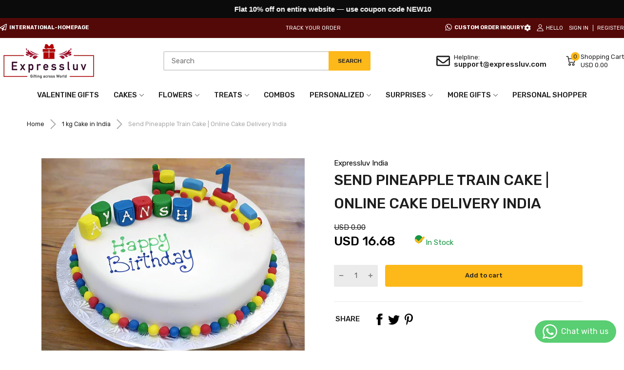

--- FILE ---
content_type: text/html; charset=utf-8
request_url: https://www.expressluv.com/?section_id=section-newsletter
body_size: 3908
content:
<section id="shopify-section-section-newsletter" class="shopify-section"><div data-section-id="section-newsletter" data-section-type="newsletter">
  <div class="modal modal-newsletter" id="modal_newsletter">
    <div class="modal_wrapper">

      <div class="modal_overlay js-modal-close"></div>

      <div class="modal_box">

        <div class="modal_content">
          <div class="image"><svg xmlns="http://www.w3.org/2000/svg" viewBox="0 0 525.5 525.5"><path d="M324.5 212.7H203c-1.6 0-2.8 1.3-2.8 2.8V308c0 1.6 1.3 2.8 2.8 2.8h121.6c1.6 0 2.8-1.3 2.8-2.8v-92.5c0-1.6-1.3-2.8-2.9-2.8zm1.1 95.3c0 .6-.5 1.1-1.1 1.1H203c-.6 0-1.1-.5-1.1-1.1v-92.5c0-.6.5-1.1 1.1-1.1h121.6c.6 0 1.1.5 1.1 1.1V308z"/><path d="M210.4 299.5H240v.1s.1 0 .2-.1h75.2v-76.2h-105v76.2zm1.8-7.2l20-20c1.6-1.6 3.8-2.5 6.1-2.5s4.5.9 6.1 2.5l1.5 1.5 16.8 16.8c-12.9 3.3-20.7 6.3-22.8 7.2h-27.7v-5.5zm101.5-10.1c-20.1 1.7-36.7 4.8-49.1 7.9l-16.9-16.9 26.3-26.3c1.6-1.6 3.8-2.5 6.1-2.5s4.5.9 6.1 2.5l27.5 27.5v7.8zm-68.9 15.5c9.7-3.5 33.9-10.9 68.9-13.8v13.8h-68.9zm68.9-72.7v46.8l-26.2-26.2c-1.9-1.9-4.5-3-7.3-3s-5.4 1.1-7.3 3l-26.3 26.3-.9-.9c-1.9-1.9-4.5-3-7.3-3s-5.4 1.1-7.3 3l-18.8 18.8V225h101.4z"/><path d="M232.8 254c4.6 0 8.3-3.7 8.3-8.3s-3.7-8.3-8.3-8.3-8.3 3.7-8.3 8.3 3.7 8.3 8.3 8.3zm0-14.9c3.6 0 6.6 2.9 6.6 6.6s-2.9 6.6-6.6 6.6-6.6-2.9-6.6-6.6 3-6.6 6.6-6.6z"/></svg></div>
          <div class="content">
            <div class="heading">Newsletter</div>
            <div class="subheading">Subscribe to the mailing list to receive on new arrivals, special offers and other discount infomation.</div>
            <div class="newsletter-form"><form method="post" action="/contact#newsletter_form" id="newsletter_form" accept-charset="UTF-8" class="form-subscribe" novalidate="novalidate" data-type="shopify" data-successful-message="Thanks for subscribing!"><input type="hidden" name="form_type" value="customer" /><input type="hidden" name="utf8" value="✓" />
      <input type="hidden" name="contact[tags]" value="newsletter">
      <input type="email" name="contact[email]" placeholder="Enter your email" aria-label="Enter your email" aria-required="true" autocorrect="off" autocapitalize="off" required>
      <button type="submit" class="btn btn-2" name="subscribe">
        <span class="btn-text"><svg width="24px" height="24px" aria-hidden="true" focusable="false" data-prefix="far" data-icon="paper-plane" class="svg-paper-plane" role="img" xmlns="http://www.w3.org/2000/svg" viewBox="0 0 512 512"><path fill="currentColor" d="M440 6.5L24 246.4c-34.4 19.9-31.1 70.8 5.7 85.9L144 379.6V464c0 46.4 59.2 65.5 86.6 28.6l43.8-59.1 111.9 46.2c5.9 2.4 12.1 3.6 18.3 3.6 8.2 0 16.3-2.1 23.6-6.2 12.8-7.2 21.6-20 23.9-34.5l59.4-387.2c6.1-40.1-36.9-68.8-71.5-48.9zM192 464v-64.6l36.6 15.1L192 464zm212.6-28.7l-153.8-63.5L391 169.5c10.7-15.5-9.5-33.5-23.7-21.2L155.8 332.6 48 288 464 48l-59.4 387.3z"></path></svg></span>
      </button>
    </form>
  
</div><div class="social"><ul class="widget-social-icons list-inline">
  <li><a target="_blank" rel="noopener" href="https://www.facebook.com/expressluv" title="Facebook">
            <svg viewBox="0 0 60 60" xmlns="http://www.w3.org/2000/svg" xmlns:sketch="http://www.bohemiancoding.com/sketch/ns" xmlns:xlink="http://www.w3.org/1999/xlink"> <path d="M30,60 C46.5685433,60 60,46.5685433 60,30 C60,13.4314567 46.5685433,0 30,0 C13.4314567,0 0,13.4314567 0,30 C0,46.5685433 13.4314567,60 30,60 Z" fill="currentColor"/> <path d="M25.4622239,47.314313 L25.4622239,29.9989613 L21.9432889,29.9989612 L21.9432889,24.2593563 L25.4622239,24.2593563 L25.4622239,20.7883864 C25.4622239,16.1066422 26.8619948,12.730619 31.9881023,12.730619 L38.0863595,12.730619 L38.0863595,18.45844 L33.7922546,18.45844 C31.6418944,18.45844 31.1518737,19.8873763 31.1518737,21.3837609 L31.1518737,24.2593553 L37.7694231,24.2593558 L36.8661728,29.9989613 L31.1518737,29.9989613 L31.1518737,47.3143123 L25.4622239,47.314313 Z" fill="#FFFFFF"/></svg>
          </a></li><li><a target="_blank" rel="noopener" href="https://www.instagram.com/expressluvcom/" title="Twitter">
            <svg viewBox="0 0 48 48" xml:space="preserve" xmlns="http://www.w3.org/2000/svg" xmlns:xlink="http://www.w3.org/1999/xlink"> <circle cx="24" cy="24" fill="currentColor" r="24"/> <path d="M31.2,12.3H16.8c-2.5,0-4.5,2-4.5,4.5v4.8v9.6c0,2.5,2,4.5,4.5,4.5h14.4c2.5,0,4.5-2,4.5-4.5v-9.6v-4.8 C35.7,14.3,33.7,12.3,31.2,12.3z M32.5,15l0.5,0v0.5V19l-4,0l0-4L32.5,15z M20.7,21.6c0.7-1,2-1.7,3.3-1.7s2.6,0.7,3.3,1.7 c0.5,0.7,0.8,1.5,0.8,2.4c0,2.3-1.9,4.1-4.1,4.1s-4.1-1.8-4.1-4.1C19.9,23.1,20.2,22.3,20.7,21.6z M33.4,31.2c0,1.2-1,2.2-2.2,2.2 H16.8c-1.2,0-2.2-1-2.2-2.2v-9.6h3.5c-0.3,0.7-0.5,1.6-0.5,2.4c0,3.5,2.9,6.4,6.4,6.4c3.5,0,6.4-2.9,6.4-6.4c0-0.8-0.2-1.7-0.5-2.4 h3.5V31.2z" fill="#FFFFFF"/></svg>
          </a></li><li><a target="_blank" rel="noopener" href="https://twitter.com/Expressluv" title="Instagram">
            <svg viewBox="0 0 48 48" xml:space="preserve" xmlns="http://www.w3.org/2000/svg" xmlns:xlink="http://www.w3.org/1999/xlink"> <circle cx="24" cy="24" fill="currentColor" r="24"/> <g> <g> <path d="M36.8,15.4c-0.9,0.5-2,0.8-3,0.9c1.1-0.7,1.9-1.8,2.3-3.1c-1,0.6-2.1,1.1-3.4,1.4c-1-1.1-2.3-1.8-3.8-1.8 c-2.9,0-5.3,2.5-5.3,5.7c0,0.4,0,0.9,0.1,1.3c-4.4-0.2-8.3-2.5-10.9-5.9c-0.5,0.8-0.7,1.8-0.7,2.9c0,2,0.9,3.7,2.3,4.7 c-0.9,0-1.7-0.3-2.4-0.7c0,0,0,0.1,0,0.1c0,2.7,1.8,5,4.2,5.6c-0.4,0.1-0.9,0.2-1.4,0.2c-0.3,0-0.7,0-1-0.1 c0.7,2.3,2.6,3.9,4.9,3.9c-1.8,1.5-4.1,2.4-6.5,2.4c-0.4,0-0.8,0-1.3-0.1c2.3,1.6,5.1,2.6,8.1,2.6c9.7,0,15-8.6,15-16.1 c0-0.2,0-0.5,0-0.7C35.2,17.6,36.1,16.6,36.8,15.4z" fill="#FFFFFF"/> </g> </g></svg>
          </a></li><li><a target="_blank" rel="noopener" href="https://in.pinterest.com/expressluv/" title="Pinterest">
            <svg viewBox="0 0 48 48" xml:space="preserve" xmlns="http://www.w3.org/2000/svg" xmlns:xlink="http://www.w3.org/1999/xlink"> <circle cx="24" cy="24" fill="currentColor" r="24"/> <path d="M24,12.1c-6.6,0-11.9,5.3-11.9,11.9c0,4.9,2.9,9,7.1,10.9c0-0.8,0-1.8,0.2-2.7c0.2-1,1.5-6.5,1.5-6.5 s-0.4-0.8-0.4-1.9c0-1.8,1-3.1,2.3-3.1c1.1,0,1.6,0.8,1.6,1.8c0,1.1-0.7,2.7-1,4.2C23.1,28,24.1,29,25.3,29c2.3,0,3.8-2.9,3.8-6.3 c0-2.6-1.8-4.5-4.9-4.5c-3.6,0-5.8,2.7-5.8,5.7c0,1,0.3,1.8,0.8,2.3c0.2,0.3,0.3,0.4,0.2,0.7c-0.1,0.2-0.2,0.7-0.2,1 c-0.1,0.3-0.3,0.4-0.6,0.3c-1.7-0.7-2.4-2.5-2.4-4.5c0-3.4,2.8-7.4,8.5-7.4c4.5,0,7.5,3.3,7.5,6.8c0,4.7-2.6,8.1-6.4,8.1 c-1.3,0-2.5-0.7-2.9-1.5c0,0-0.7,2.7-0.8,3.3c-0.3,0.9-0.7,1.8-1.2,2.5c1.1,0.3,2.2,0.5,3.4,0.5c6.6,0,11.9-5.3,11.9-11.9 C35.9,17.4,30.6,12.1,24,12.1z" fill="#FFFFFF"/></svg>
          </a></li><li><a target="_blank" rel="noopener" href="https://www.youtube.com/channel/UCqabyvsu2S9jXS4Oibwwmug" title="Youtube">
            <svg viewBox="0 0 48 48" xml:space="preserve" xmlns="http://www.w3.org/2000/svg" xmlns:xlink="http://www.w3.org/1999/xlink"> <circle cx="24" cy="24" fill="currentColor" r="24"/> <path d="M35.2,18.5c0-0.1,0-0.2-0.1-0.3c0,0,0-0.1,0-0.1c-0.3-0.9-1.1-1.5-2.1-1.5h0.2c0,0-3.9-0.6-9.2-0.6 c-5.2,0-9.2,0.6-9.2,0.6H15c-1,0-1.8,0.6-2.1,1.5c0,0,0,0.1,0,0.1c0,0.1,0,0.2-0.1,0.3c-0.1,1-0.4,3.1-0.4,5.5 c0,2.4,0.3,4.5,0.4,5.5c0,0.1,0,0.2,0.1,0.3c0,0,0,0.1,0,0.1c0.3,0.9,1.1,1.5,2.1,1.5h-0.2c0,0,3.9,0.6,9.2,0.6 c5.2,0,9.2-0.6,9.2-0.6H33c1,0,1.8-0.6,2.1-1.5c0,0,0-0.1,0-0.1c0-0.1,0-0.2,0.1-0.3c0.1-1,0.4-3.1,0.4-5.5 C35.6,21.6,35.4,19.5,35.2,18.5z M27.4,24.5l-4.7,3.4C22.6,28,22.5,28,22.4,28c-0.1,0-0.2,0-0.3-0.1c-0.2-0.1-0.3-0.3-0.3-0.5v-6.8 c0-0.2,0.1-0.4,0.3-0.5c0.2-0.1,0.4-0.1,0.6,0l4.7,3.4c0.1,0.1,0.2,0.3,0.2,0.5C27.7,24.2,27.6,24.4,27.4,24.5z" fill="#FFFFFF"/></svg>
          </a></li><li><a target="_blank" rel="noopener" href="https://wa.me/12062070890" title="Vimeo">
            <svg viewBox="0 0 1000 1000" xml:space="preserve" xmlns="http://www.w3.org/2000/svg" xmlns:xlink="http://www.w3.org/1999/xlink"> <g> <path fill="currentColor" d="M500,1000L500,1000C223.9,1000,0,776.1,0,500v0C0,223.9,223.9,0,500,0h0c276.1,0,500,223.9,500,500v0 C1000,776.1,776.1,1000,500,1000z"/> <g> <path fill-rule="evenodd" clip-rule="evenodd" fill="#ffffff" d="M733.9,267.2c-62-62.1-144.6-96.3-232.5-96.4c-181.1,0-328.6,147.4-328.6,328.6 c0,57.9,15.1,114.5,43.9,164.3L170.1,834l174.2-45.7c48,26.2,102,40,157,40h0.1c0,0,0,0,0,0c181.1,0,328.5-147.4,328.6-328.6 C830.1,411.9,796,329.3,733.9,267.2z M501.5,772.8h-0.1c-49,0-97.1-13.2-139-38.1l-10-5.9L249,755.9l27.6-100.8l-6.5-10.3 c-27.3-43.5-41.8-93.7-41.8-145.4c0.1-150.6,122.6-273.1,273.3-273.1c73,0,141.5,28.5,193.1,80.1c51.6,51.6,80,120.3,79.9,193.2 C774.6,650.3,652,772.8,501.5,772.8z M651.3,568.2c-8.2-4.1-48.6-24-56.1-26.7c-7.5-2.7-13-4.1-18.5,4.1 c-5.5,8.2-21.2,26.7-26,32.2c-4.8,5.5-9.6,6.2-17.8,2.1c-8.2-4.1-34.7-12.8-66-40.8c-24.4-21.8-40.9-48.7-45.7-56.9 c-4.8-8.2-0.5-12.7,3.6-16.8c3.7-3.7,8.2-9.6,12.3-14.4c4.1-4.8,5.5-8.2,8.2-13.7c2.7-5.5,1.4-10.3-0.7-14.4 c-2.1-4.1-18.5-44.5-25.3-61c-6.7-16-13.4-13.8-18.5-14.1c-4.8-0.2-10.3-0.3-15.7-0.3c-5.5,0-14.4,2.1-21.9,10.3 c-7.5,8.2-28.7,28.1-28.7,68.5c0,40.4,29.4,79.5,33.5,84.9c4.1,5.5,57.9,88.4,140.3,124c19.6,8.5,34.9,13.5,46.8,17.3 c19.7,6.3,37.6,5.4,51.7,3.3c15.8-2.4,48.6-19.9,55.4-39c6.8-19.2,6.8-35.6,4.8-39C665,574.4,659.5,572.4,651.3,568.2z"/> </g> </g></svg>
          </a></li>
</ul></div>
              <style>#modal_newsletter .social svg{color: }#modal_newsletter .social svg:hover{color: }</style></div>
        </div>

        <button type="button" class="js-modal-close modal_close" title="Close"><svg class="svg-close" width="24" height="24" version="1.1" id="Capa_1" xmlns="http://www.w3.org/2000/svg" xmlns:xlink="http://www.w3.org/1999/xlink" x="0px" y="0px"viewBox="0 0 409.806 409.806" style="enable-background:new 0 0 409.806 409.806;" xml:space="preserve"><path d="M228.929,205.01L404.596,29.343c6.78-6.548,6.968-17.352,0.42-24.132c-6.548-6.78-17.352-6.968-24.132-0.42c-0.142,0.137-0.282,0.277-0.42,0.42L204.796,180.878L29.129,5.21c-6.78-6.548-17.584-6.36-24.132,0.42c-6.388,6.614-6.388,17.099,0,23.713L180.664,205.01L4.997,380.677c-6.663,6.664-6.663,17.468,0,24.132c6.664,6.662,17.468,6.662,24.132,0l175.667-175.667l175.667,175.667c6.78,6.548,17.584,6.36,24.132-0.42c6.387-6.614,6.387-17.099,0-23.712L228.929,205.01z"/></svg></button>

      </div>

    </div>
  </div>
  <script type="application/json" data-settings>
    {
      "delayTime": 5000,
      "scrollPosition": 1500,
      "expires": 3,
      "style": "delay"
    }
  </script>
</div>

</section>

--- FILE ---
content_type: text/css
request_url: https://www.expressluv.com/cdn/shop/t/74/assets/custom.css?v=100688496179051311461722331975
body_size: 368
content:
body.template-index .header-search.js-header-search{visibility:hidden!important}.pagination{padding:30px 47px}input:focus,textarea:focus{border:2px solid rgba(var(--main-color-rgba),.5)}.header-container .header-style-1 .header-content .header-search{margin:0 auto}.header-container .header-content .header-content_top .wrapper{display:grid;grid-template-columns:auto 1fr auto auto;gap:30px}.pagination span.page{padding:0 10px}.cstm_show{display:block!important}.main_search_custom{display:grid;grid-template-columns:repeat(4,1fr);padding:20px;gap:30px}.inner_custom_search{display:flex;flex-direction:column;height:100%;justify-content:flex-start;gap:40px}.main_search_custom h3{font-size:17px}.inner_custom_search .result-image a{position:relative!important;display:block;padding-bottom:100%}.inner_custom_search img{max-width:100%;position:absolute;left:0;right:0;height:100%;width:100%}.search-wrap{display:flex;flex-direction:column;justify-content:space-around;height:100%}.search-wrap p{margin:0}.custom_search form{max-width:30%;margin:0 auto}.search_page_div{display:flex;margin:40px 0 50px}.search_page_div button.btn.btn-1{min-width:86px;text-transform:uppercase;padding:0 15px;font-size:12px;font-weight:500;height:100%;border-radius:0 3px 3px 0;height:40px!important;margin-left:-5px;background:#fdb819!important}.search_page_div input{padding-inline-end:95px;border-radius:3px}.inner_custom_search{overflow:hidden;padding:15px 25px}.inner_custom_search img,.inner_custom_search{transition:all .2s ease-in-out 0s}.inner_custom_search:hover:hover img{transform:scale(1.08)}.inner_custom_search:hover{box-shadow:0 0 8px 1px #0000000d}svg#Capa_1{height:20px;width:20px}.cart-attribute__field input{width:20px;height:20px;-webkit-appearance:auto!important;appearance:auto!important;padding:8px!important}.cart-attribute__field p{display:flex;gap:10px}.cart-attribute__field input[type=checkbox]{position:absolute;left:0;top:0;right:0;height:100%;opacity:0;z-index:1;cursor:pointer}input,select{border:2px solid #d5d5d5}.header-mobile .header-mobile__item .menu-list>li.dropdown-submenu .js-toggle-menu{position:absolute;width:100vw;max-width:unset;left:0;padding-right:15px}.header-mobile .header-mobile__item .menu-list>li.dropdown-submenu{position:relative}.header-mobile .header-mobile__item .menu-list>li.dropdown-submenu .js-toggle-menu+.dropdown-menu{position:fixed;transform:scale(1.0001)}.header-mobile .header-mobile__item .menu-list .menu-item.title>.js-toggle-menu{justify-content:left;background:transparent;padding-left:15px}.header-mobile .header-mobile__item .menu-list>li.dropdown-submenu ul li.menu-item.title .js-toggle-menu{position:unset;width:max-content;background:#fff;padding:10px}@media only screen and (max-width: 1200px){.main_search_custom{display:grid;grid-template-columns:repeat(3,1fr);padding:10px;gap:10px}.search-icon svg{height:30px;width:24px}.inner_custom_search{overflow:hidden;padding:15px 10px}.search-wrap,.inner_custom_search{display:block}}@media (min-width: 768px){.slide-img.mobile_only{display:none}}@media (max-width: 767px){.slide-img.desktop_only{display:none}#banneSlider,.slide .slide-img img{height:auto!important}.banner-slider-area .slick-nav{width:23px!important;height:23px!important;top:calc(50% - 16px)!important}.banner-slider-area .slick-dotted.slick-slider{margin-bottom:-8px!important}}@media only screen and (max-width:992px){.custom_search form{max-width:100%;padding:0 20px}.header-container .header-content .header-search{padding-bottom:12px}.search_page_div{margin:40px 0 15px}.header-container .header-content .header-search .form-search input{background:#fff}.header-container .header-content .header-search .form-search{position:relative;display:flex;margin:0 7px}}@media only screen and (max-width: 600px){.main_search_custom{grid-template-columns:repeat(2,1fr)}.inner_custom_search .result-image a{position:unset!important;display:block;padding-bottom:unset}.inner_custom_search img{position:unset}.search-wrap p{margin:12px 0;min-height:auto}.main_search_custom h3{font-size:17px;padding-top:20px}}
/*# sourceMappingURL=/cdn/shop/t/74/assets/custom.css.map?v=100688496179051311461722331975 */
